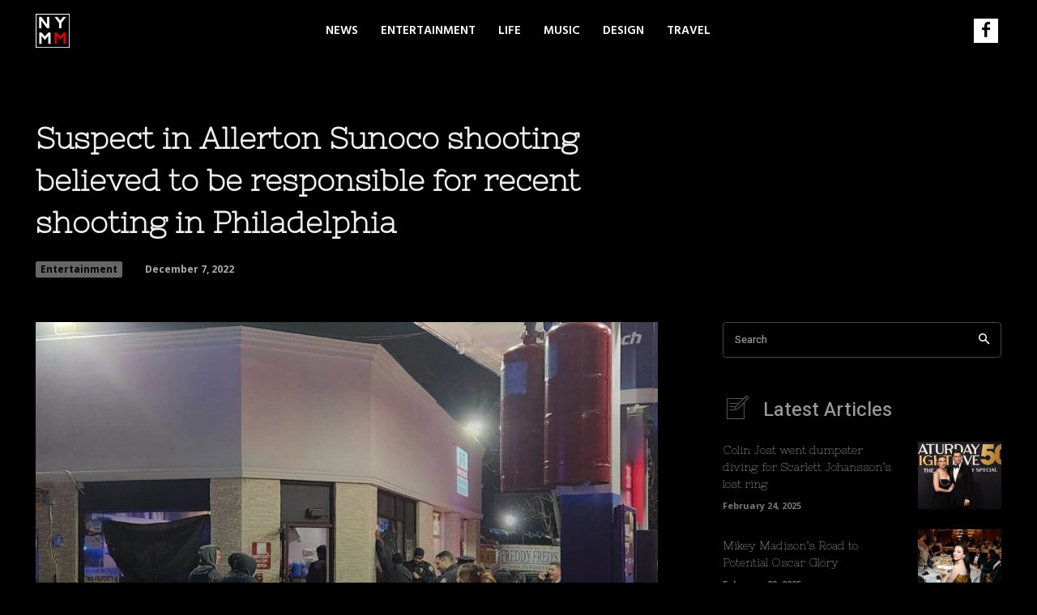

--- FILE ---
content_type: text/html; charset=utf-8
request_url: https://www.google.com/recaptcha/api2/aframe
body_size: 266
content:
<!DOCTYPE HTML><html><head><meta http-equiv="content-type" content="text/html; charset=UTF-8"></head><body><script nonce="3siK_bU19QX_wtndL729gA">/** Anti-fraud and anti-abuse applications only. See google.com/recaptcha */ try{var clients={'sodar':'https://pagead2.googlesyndication.com/pagead/sodar?'};window.addEventListener("message",function(a){try{if(a.source===window.parent){var b=JSON.parse(a.data);var c=clients[b['id']];if(c){var d=document.createElement('img');d.src=c+b['params']+'&rc='+(localStorage.getItem("rc::a")?sessionStorage.getItem("rc::b"):"");window.document.body.appendChild(d);sessionStorage.setItem("rc::e",parseInt(sessionStorage.getItem("rc::e")||0)+1);localStorage.setItem("rc::h",'1769011608094');}}}catch(b){}});window.parent.postMessage("_grecaptcha_ready", "*");}catch(b){}</script></body></html>

--- FILE ---
content_type: text/css
request_url: https://www.newyorkmetropolitan.com/wp-content/plugins/ng-extension/ng-extension.css?ver=6.7.2
body_size: 87
content:
.tdb_templates > p {
    display: none;
}
.td-footer-page.td-footer-container.td-container-wrap > p {
    display: none;
}
